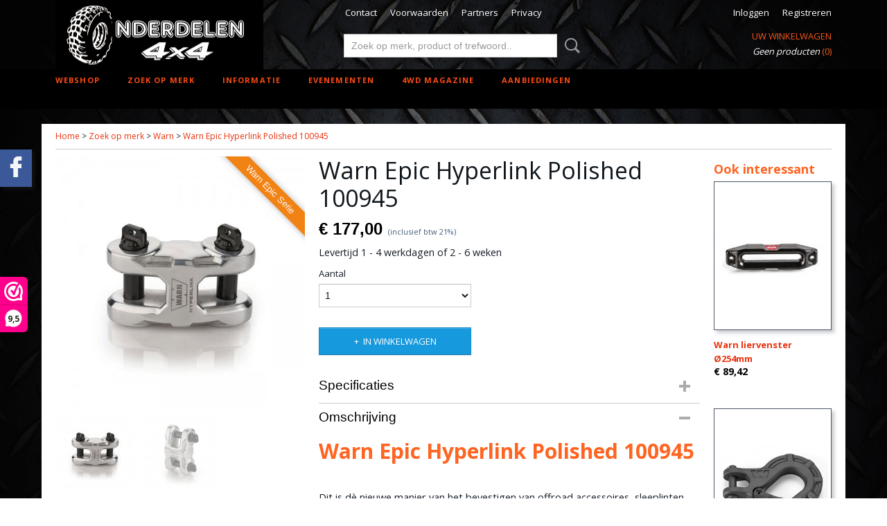

--- FILE ---
content_type: text/html; charset=UTF-8
request_url: https://www.onderdelen4x4.nl/webshop/zoek-op-merk/warn/detail/1171/warn-epic-hyperlink-polished-100945.html
body_size: 13839
content:
<!DOCTYPE html>
<html lang="nl" prefix="og: http://ogp.me/ns#">
<head>
  <script src="/core/javascript/polyfills/polyfills-transpiled.js" defer nomodule></script>
  <meta name="keywords" content="4x4 onderdelen, off road onderdelen, 4x4 parts, off road parts, lieren, spoorverbreders, led verlichting, liertouw, kinetisch touw, snorkels, off road banden, 4x4 banden, jerrycans, wielmoeren, wielbouten, oprijplaten, accu, schakelaars, oprijbokken."/>
  <meta name="description" content="Warn Epic Hyperlink Polished 100945 - Onderdelen4x4
https://www.onderdelen4x4.nl/webshop/webshop/recoverymateriaal/detail/1171/warn-winch-epic-hyperlink---polished-100945.html"/>
  <meta name="language" content="nl"/>
  <meta name="charset" content="UTF-8"/>
  <meta name="google-site-verification" content="UA-101445891-1"/>
  <meta name="generator" content="IZICMS2.0"/>
  <meta property="msapplication-TileImage" content="https://www.onderdelen4x4.nl/apple-touch-icon.png?1593768915"/>
  <meta property="fb:admins" content="233897200429827"/>
  <link href="https://www.onderdelen4x4.nl/apple-touch-icon.png?1593768915" rel="icon" sizes="400x400"/>
  <link href="https://www.onderdelen4x4.nl/favicon.ico" rel="icon" sizes="16x16"/>
  <link href="/service/xml/News/atom.xml" rel="alternate" title="Alle berichten"/>
  <link href="/data/cache/compressedIncludes/compressedIncludes_2393760645_fc47b0b5a96be5c3056fc21f4bed0427.css" rel="stylesheet" media="all"/>
  <link href="https://fonts.googleapis.com/css?family=Open+Sans:400,700&amp;r=3788&amp;fp=" rel="stylesheet" media="screen"/>
  <link href="https://fonts.googleapis.com/css?family=PT+Sans:400,700&amp;r=3788&amp;fp=" rel="stylesheet" media="screen"/>
  <script src="/core/javascript/mootools/mootools-core-1.6.0-transpiled.js?r=3788&amp;fp=c3f8ad40"></script>
  <script src="/core/javascript/mootools/mootools-more-1.6.0-transpiled.js?r=3788&amp;fp=c3f8ad40"></script>
  <script src="/modules/Shop/templates/default/js/product_social-transpiled.js?r=3788&amp;fp=b4ff9dd6"></script>
  <script src="https://connect.facebook.net/nl_NL/all.js#xfbml=1?r=3788&amp;fp="></script>
  <script src="/core/javascript/lib/helper/LocaleGlobal-minified.js?r=3788&amp;fp=c3f8ad40" type="module"></script>
  <script src="/core/javascript/lib/helper/LocaleGlobal-transpiled.js?r=3788&amp;fp=c3f8ad40" defer nomodule></script>
  <script src="/modules/Shop/templates/bootstrap/js/accordion-transpiled.js?r=3788&amp;fp=b4ff9dd6"></script>
  <script src="/modules/Shop/templates/bootstrap/js/pixeldensity-transpiled.js?r=3788&amp;fp=b4ff9dd6"></script>
  <script src="/modules/Shop/templates/bootstrap/js/modal-transpiled.js?r=3788&amp;fp=3bd1b587"></script>
  <script src="/modules/Shop/templates/bootstrap/js/product-behaviour.js?r=3788&amp;fp=f22d93be"></script>
  <script src="/modules/Shop/templates/bootstrap/js/product_attributes-transpiled.js?r=3788&amp;fp=b4ff9dd6"></script>
  <script src="/modules/Shop/templates/bootstrap/js/cerabox/cerabox-transpiled.js?r=3788&amp;fp=b4ff9dd6"></script>
  <script src="/core/javascript/lib/legacy/Toolbox-minified.js?r=3788&amp;fp=c3f8ad40" type="module"></script>
  <script src="/core/javascript/lib/legacy/Toolbox-transpiled.js?r=3788&amp;fp=c3f8ad40" defer nomodule></script>
  <script src="/core/javascript/lib/legacy/Loader-minified.js?r=3788&amp;fp=c3f8ad40" type="module"></script>
  <script src="/core/javascript/lib/legacy/Loader-transpiled.js?r=3788&amp;fp=c3f8ad40" defer nomodule></script>
  <script src="/modules/Shop/templates/default/js/social_bar-transpiled.js?r=3788&amp;fp=b4ff9dd6"></script>
  <script src="/modules/AfterSale/templates/default/js/facebook-transpiled.js?r=3788&amp;fp=c3f8ad40"></script>
  <script src="/templates/responsive-1/js/touch-mootools-transpiled.js?r=3788&amp;fp=b4ff9dd6"></script>
  <script src="/templates/responsive-1/js/category-menu-transpiled.js?r=3788&amp;fp=b4ff9dd6"></script>
  <script src="/templates/responsive-1/js/columnizer-transpiled.js?r=3788&amp;fp=b4ff9dd6"></script>
  <script src="/templates/responsive-1/js/responsive-transpiled.js?r=3788&amp;fp=b4ff9dd6"></script>
  <script src="/templates/responsive-1/js/designListener-transpiled.js?r=3788&amp;fp=b4ff9dd6"></script>
  <script>/*<![CDATA[*/
    document.addEventListener('DOMContentLoaded',function(){
      var evt = document.createEvent('CustomEvent');evt.initCustomEvent( 'designchange', false, false, {"carousel_slide_duration":"5000ms","carousel_slide1_enabled":"1","carousel_slide1_animation":"slide-down","carousel_slide1_button_text":"","carousel_slide1_button_href":"\/https:\/\/www.onderdelen4x4.nl\/webshop\/webshop\/lieren\/warn\/detail\/2632\/warn-zeon-xd-synthetisch-liertouw.html","carousel_slide2_enabled":"1","carousel_slide2_animation":"slide-right","carousel_slide2_button_text":"Bekijk Alle Daktenten","carousel_slide2_button_href":"https:\/\/www.onderdelen4x4.nl\/webshop\/webshop\/daktenten\/","carousel_slide3_enabled":"1","carousel_slide3_animation":"slide-down","carousel_slide3_button_text":"","carousel_slide3_button_href":"","carousel_slide3_slogan":"","carousel_slide4_enabled":"1","carousel_slide4_animation":"slide-down","carousel_slide4_button_text":"","carousel_slide4_button_href":"\/","carousel_slide4_slogan":"","carousel_slide5_enabled":"1","carousel_slide5_animation":"slide-down","carousel_slide5_button_text":"","carousel_slide5_button_href":"https:\/\/www.onderdelen4x4.nl\/webshop\/webshop\/teraflex\/","carousel_slide5_slogan":"NIEUW TERAFLEX SUSPENSIONS","carousel_slide1_full_image_link":"https:\/\/www.onderdelen4x4.nl\/webshop\/webshop\/lieren\/warn\/detail\/2632\/warn-zeon-xd-synthetisch-liertouw.html","carousel_slide1_slogan":"","carousel_slide2_full_image_link":"https:\/\/www.onderdelen4x4.nl\/webshop\/webshop\/daktenten\/","carousel_slide2_slogan":"","carousel_slide3_full_image_link":"","carousel_slide4_full_image_link":"","carousel_slide5_full_image_link":"https:\/\/www.onderdelen4x4.nl\/webshop\/webshop\/teraflex\/"} );document.dispatchEvent(evt);
      Locale.define('nl-NL','Core',{"cancel":"Annuleren","close":"Sluiten"});
      Locale.define('nl-NL','Shop',{"loading":"Een moment geduld alstublieft..","error":"Er is helaas een fout opgetreden.","added":"Toegevoegd","product_added_short":"&#x2713; Toegevoegd aan winkelwagen:","product_not_added":"Het product kon niet worden toegevoegd.","variation_not_given_short":"Kies de gewenste uitvoering:","attribute_dimension_error":"Het veld '%s' bevat een ongeldige waarde.","please_enter_valid_email":"Vul alsjeblieft een geldig e-mailadres in."});
      Locale.use('nl-NL');
  });
  /*]]>*/</script>
  <script>/*<![CDATA[*/
    
    <!-- Facebook Pixel Code -->
    !function(f,b,e,v,n,t,s){if(f.fbq)return;n=f.fbq=function(){n.callMethod?
    n.callMethod.apply(n,arguments):n.queue.push(arguments)};if(!f._fbq)f._fbq=n;
    n.push=n;n.loaded=!0;n.version='2.0';n.queue=[];t=b.createElement(e);t.async=!0;
    t.src=v;s=b.getElementsByTagName(e)[0];s.parentNode.insertBefore(t,s)}(window,
    document,'script','https://connect.facebook.net/en_US/fbevents.js');
    fbq('init', '44');
    fbq('track', 'PageView');
    <!-- End Facebook Pixel Code -->
  /*]]>*/</script>
  <style>/*<![CDATA[*/
    #menu > .container > ul > li > a {
  letter-spacing: 0.1em;
  padding-bottom: 2px;
  margin-bottom: 23px;
}
#menu > .container > ul > li > a.hover, #menu > .container > ul > li.active > a {
  padding-bottom: 0;
  border-bottom: 2px solid #e8330f;
}
footer h3, footer h2 {
  text-transform: uppercase;
  letter-spacing: 0.1em;
}
.product.attribute.description{
overflow: scroll!important;
}
/*centreer tekst onder categorieen op homepagina*/
a.name {
    text-align: center;
    width: 100%;
    display: block;
}
body #cerabox .cerabox-title{
display:none!important;
}
/*Voorkom vreemd afgekapte productteksten*/
.product.info.detailed .row {
  margin: 0;
}
/*Voorkom dat lange producttekst onderaan wordt afgekapt*/
.accordion.accordion-open{
overflow:scroll!important;
}
#site .product {
  height: auto;
}
    .izi-social-bar { top: 30%; }
    @media (max-width: 767px) {
      body { padding-bottom: 40px; }
      body .izi-social-bar a { width: 100%; }
    }
  /*]]>*/</style>
  <!-- Global site tag (gtag.js) - Google Analytics -->
  <script async src="https://www.googletagmanager.com/gtag/js?id=UA-178424285-1"></script>
  <script>
    window.dataLayer = window.dataLayer || [];
    function gtag(){dataLayer.push(arguments);}
    gtag('js', new Date());
    gtag('config', 'UA-178424285-1', {"anonymize_ip":true});
  </script>
  <!-- End Google Analytics -->
  <title>Warn Epic Hyperlink Polished 100945 - Onderdelen 4x4</title>
  <meta name="viewport" content="width=device-width, initial-scale=1.0, user-scalable=0, minimum-scale=1.0, maximum-scale=1.0"/>
</head>
<body itemscope itemtype="http://schema.org/WebPage">
<div id="top">
  <div id="topMenu" class="container">
    <div id="logo" onclick="document.location.href='/';"></div>
          <ul class="topMenu">
                  <li><a href="/contact.html">Contact</a></li>
                  <li><a href="/voorwaarden/">Voorwaarden</a></li>
                  <li><a href="/leveranciers.html">Partners</a></li>
                  <li><a href="/privacy.html">Privacy</a></li>
        
      </ul>
      
<div id="basket" class="show_profile">
      <ul>
              <li><a href="/profiel/inloggen.html" rel="nofollow">Inloggen</a></li>
        <li><a href="/profiel/registreren.html">Registreren</a></li>
                </ul>
      <div class="cart">
    <label><a href="/webshop/basket.html" class="basketLink">Uw winkelwagen</a></label>
    <span class="basketPrice">Geen producten <span class="basketAmount">(0)</span></span>
  </div>
</div>
<script type="text/javascript" src="//translate.google.com/translate_a/element.js?cb=googleTranslateElementInit"></script>
<script type="text/javascript">
function googleTranslateElementInit() {
  new google.translate.TranslateElement({
      pageLanguage: 'nl',
      //includedLanguages: 'nl,en,fr,de',
      includedLanguages : '',
      layout: google.translate.TranslateElement.InlineLayout.SIMPLE,
  }, 'google_translate_element');
}
</script>
      </div>
      
    <form action="/zoeken.html" method="get" class="search">
      <input class="query" placeholder="Zoek op merk, product of trefwoord.." type="text" name="q" value="" />
      <button type="submit" class="btn">Zoeken</button>
    </form>
  </div>
  
<div id="menu">
  <div class="container">
    
    <ul class="pull-right">
                                                                                                                            
    </ul>
  
      <ul class="categories">
                          <li class="">
          <a class="dropdown-toggle" href="/webshop/webshop/">Webshop <b class="caret"></b></a>
            <div class="dropdown">
              <a class="dropdown-heading" href="/webshop/webshop/">Webshop</a>
              <ul>
                                              <li ><a href="/webshop/webshop/accus--accessoires/" title="Accu's &amp; Accessoires">Accu's & Accessoires</a></li>
                                              <li ><a href="/webshop/webshop/air-lockers-arb/" title="Air Lockers ARB">Air Lockers ARB</a></li>
                                              <li ><a href="/webshop/webshop/arb/" title="ARB">ARB</a></li>
                                              <li ><a href="/webshop/webshop/assen--toebehoren/" title="Assen &amp; Toebehoren">Assen & Toebehoren</a></li>
                                              <li ><a href="/webshop/webshop/avm-vrijloopnaven/" title="AVM vrijloopnaven">AVM vrijloopnaven</a></li>
                                              <li ><a href="/webshop/webshop/banden/" title="Banden">Banden</a></li>
                                              <li ><a href="/webshop/webshop/bladveren/" title="Bladveren">Bladveren</a></li>
                                              <li ><a href="/webshop/webshop/bodemplaten--skid-plates/" title="Bodemplaten | Skid Plates">Bodemplaten | Skid Plates</a></li>
                                              <li ><a href="/webshop/webshop/body-lift/" title="Body lift">Body lift</a></li>
                                              <li ><a href="/webshop/webshop/brandstof---watertanks/" title="Brandstof- &amp; watertanks">Brandstof- & watertanks</a></li>
                                              <li ><a href="/webshop/webshop/bumpers-winch/" title="Bumpers (Winch)">Bumpers (Winch)</a></li>
                                              <li ><a href="/webshop/webshop/bushing-kits/" title="Bushing kits">Bushing kits</a></li>
                                              <li ><a href="/webshop/webshop/compressoren/" title="Compressoren">Compressoren</a></li>
                                              <li ><a href="/webshop/webshop/dakrekken--accessoires/" title="Dakrekken &amp; Accessoires">Dakrekken & Accessoires</a></li>
                                              <li ><a href="/webshop/webshop/daktenten/" title="DAKTENTEN">DAKTENTEN</a></li>
                                              <li ><a href="/webshop/webshop/front-runner/" title="Front Runner">Front Runner</a></li>
                                              <li ><a href="/webshop/webshop/gordels/" title="Gordels">Gordels</a></li>
                                              <li ><a href="/webshop/webshop/hardtop--softtop/" title="Hardtop &amp; Softtop">Hardtop & Softtop</a></li>
                                              <li ><a href="/webshop/webshop/hi-jacks--farm-jacks/" title="Hi Jacks | Farm Jacks">Hi Jacks | Farm Jacks</a></li>
                                              <li ><a href="/webshop/webshop/hydro-steering/" title="Hydro Steering">Hydro Steering</a></li>
                                              <li ><a href="/webshop/webshop/jeep-accessoires/" title="Jeep accessoires">Jeep accessoires</a></li>
                                              <li ><a href="/webshop/webshop/jerrycans/" title="Jerrycan's">Jerrycan's</a></li>
                                              <li ><a href="/webshop/webshop/kampeer-accessoires/" title="Kampeer accessoires">Kampeer accessoires</a></li>
                                              <li ><a href="/webshop/webshop/koala-creek/" title="koala Creek">koala Creek</a></li>
                                              <li ><a href="/webshop/webshop/koelkasten--vriezers/" title="Koelkasten &amp; Vriezers">Koelkasten & Vriezers</a></li>
                                              <li ><a href="/webshop/webshop/koppelingen/" title="Koppelingen">Koppelingen</a></li>
                                              <li ><a href="/webshop/webshop/ladders/" title="Ladders">Ladders</a></li>
                                              <li ><a href="/webshop/webshop/ladesystemen/" title="Ladesystemen">Ladesystemen</a></li>
                                              <li ><a href="/webshop/webshop/lieren/" title="Lieren">Lieren</a></li>
                                              <li ><a href="/webshop/webshop/lieren-xtreme--competitie/" title="Lieren Xtreme | Competitie">Lieren Xtreme | Competitie</a></li>
                                              <li ><a href="/webshop/webshop/lier-accessoires/" title="Lier accessoires">Lier accessoires</a></li>
                                              <li ><a href="/webshop/webshop/longfield/" title="Longfield">Longfield</a></li>
                                              <li ><a href="/webshop/webshop/luifels-en-zonnetenten/" title="Luifels en zonnetenten">Luifels en zonnetenten</a></li>
                                              <li ><a href="/webshop/webshop/mountain-top--realtruck/" title="Mountain Top / RealTruck">Mountain Top / RealTruck</a></li>
                                              <li ><a href="/webshop/webshop/nomad-fox/" title="Nomad Fox">Nomad Fox</a></li>
                                              <li ><a href="/webshop/webshop/old-man-emu/" title="Old Man Emu">Old Man Emu</a></li>
                                              <li ><a href="/webshop/webshop/old-man-emu-bp-51/" title="Old Man Emu BP-51">Old Man Emu BP-51</a></li>
                                              <li ><a href="/webshop/webshop/pedders-suspension/" title="Pedders suspension">Pedders suspension</a></li>
                                              <li ><a href="/webshop/webshop/quick-pitch/" title="Quick Pitch">Quick Pitch</a></li>
                                              <li ><a href="/webshop/webshop/raptor-4x4/" title="Raptor 4x4">Raptor 4x4</a></li>
                                              <li ><a href="/webshop/webshop/raptor-liner/" title="Raptor Liner">Raptor Liner</a></li>
                                              <li ><a href="/webshop/webshop/recoverymateriaal/" title="Recoverymateriaal">Recoverymateriaal</a></li>
                                              <li ><a href="/webshop/webshop/remmen/" title="Remmen">Remmen</a></li>
                                              <li ><a href="/webshop/webshop/rhino-rack/" title="Rhino-Rack">Rhino-Rack</a></li>
                                              <li ><a href="/webshop/webshop/rijplaten--zandladders/" title="Rijplaten &amp; Zandladders">Rijplaten & Zandladders</a></li>
                                              <li ><a href="/webshop/webshop/ring--pignions/" title="Ring &amp; Pignions">Ring & Pignions</a></li>
                                              <li ><a href="/webshop/webshop/road-shower/" title="Road Shower">Road Shower</a></li>
                                              <li ><a href="/webshop/webshop/rocksliders/" title="Rocksliders">Rocksliders</a></li>
                                              <li ><a href="/webshop/webshop/rough-country/" title="Rough Country">Rough Country</a></li>
                                              <li ><a href="/webshop/webshop/shackles/" title="Shackles">Shackles</a></li>
                                              <li ><a href="/webshop/webshop/snorkels/" title="Snorkels">Snorkels</a></li>
                                              <li ><a href="/webshop/webshop/spatbord-verbreders/" title="Spatbord verbreders">Spatbord verbreders</a></li>
                                              <li ><a href="/webshop/webshop/spoorverbreders/" title="Spoorverbreders">Spoorverbreders</a></li>
                                              <li ><a href="/webshop/webshop/stoelen--accessoires/" title="Stoelen &amp; accessoires">Stoelen & accessoires</a></li>
                                              <li ><a href="/webshop/webshop/stuurdelen/" title="Stuurdelen">Stuurdelen</a></li>
                                              <li ><a href="/webshop/webshop/stuurdempers/" title="Stuurdempers">Stuurdempers</a></li>
                                              <li ><a href="/webshop/webshop/suspension-kits/" title="Suspension Kits">Suspension Kits</a></li>
                                              <li ><a href="/webshop/webshop/teraflex/" title="TeraFlex">TeraFlex</a></li>
                                              <li ><a href="/webshop/webshop/t-joint-uniball/" title="T Joint Uniball">T Joint Uniball</a></li>
                                              <li ><a href="/webshop/webshop/tough-dog-suspension/" title="Tough Dog Suspension">Tough Dog Suspension</a></li>
                                              <li ><a href="/webshop/webshop/transportkisten--tassen/" title="Transportkisten &amp; Tassen">Transportkisten & Tassen</a></li>
                                              <li ><a href="/webshop/webshop/u-bolts/" title="U-Bolts">U-Bolts</a></li>
                                              <li ><a href="/webshop/webshop/velgen/" title="Velgen">Velgen</a></li>
                                              <li ><a href="/webshop/webshop/verlichting/" title="Verlichting">Verlichting</a></li>
                                              <li ><a href="/webshop/webshop/verlichting-budget/" title="Verlichting Budget">Verlichting Budget</a></li>
                                              <li ><a href="/webshop/webshop/xtreme-outback/" title="Xtreme Outback">Xtreme Outback</a></li>
                                              <li ><a href="/webshop/webshop/quick-fist-clamps/" title="QUICK FIST clamps">QUICK FIST clamps</a></li>
                                              <li ><a href="/webshop/webshop/warn/" title="WARN">WARN</a></li>
              
              </ul>
            </div>
          </li>
                              <li class="">
          <a class="dropdown-toggle" href="/webshop/zoek-op-merk/">Zoek op merk <b class="caret"></b></a>
            <div class="dropdown">
              <a class="dropdown-heading" href="/webshop/zoek-op-merk/">Zoek op merk</a>
              <ul>
                                              <li ><a href="/webshop/zoek-op-merk/alltracks/" title="Alltracks">Alltracks</a></li>
                                              <li ><a href="/webshop/zoek-op-merk/angry-moose/" title="Angry Moose">Angry Moose</a></li>
                                              <li ><a href="/webshop/zoek-op-merk/arb/" title="ARB">ARB</a></li>
                                              <li ><a href="/webshop/zoek-op-merk/bestop/" title="Bestop">Bestop</a></li>
                                              <li ><a href="/webshop/zoek-op-merk/bf-goodrich/" title="BF-Goodrich">BF-Goodrich</a></li>
                                              <li ><a href="/webshop/zoek-op-merk/big-country/" title="Big Country">Big Country</a></li>
                                              <li ><a href="/webshop/zoek-op-merk/black-star/" title="Black Star">Black Star</a></li>
                                              <li ><a href="/webshop/zoek-op-merk/bravo-snorkel/" title="Bravo Snorkel">Bravo Snorkel</a></li>
                                              <li ><a href="/webshop/zoek-op-merk/bushwacker/" title="Bushwacker">Bushwacker</a></li>
                                              <li ><a href="/webshop/zoek-op-merk/bushranger/" title="Bushranger">Bushranger</a></li>
                                              <li ><a href="/webshop/zoek-op-merk/clutch-pro/" title="Clutch Pro">Clutch Pro</a></li>
                                              <li ><a href="/webshop/zoek-op-merk/cooper/" title="Cooper">Cooper</a></li>
                                              <li ><a href="/webshop/zoek-op-merk/cst/" title="CST">CST</a></li>
                                              <li ><a href="/webshop/zoek-op-merk/donaldson/" title="Donaldson">Donaldson</a></li>
                                              <li ><a href="/webshop/zoek-op-merk/dotz/" title="Dotz">Dotz</a></li>
                                              <li ><a href="/webshop/zoek-op-merk/f4x4/" title="F4x4">F4x4</a></li>
                                              <li ><a href="/webshop/zoek-op-merk/front-runner/" title="Front Runner">Front Runner</a></li>
                                              <li ><a href="/webshop/zoek-op-merk/general-grabber/" title="General Grabber">General Grabber</a></li>
                                              <li ><a href="/webshop/zoek-op-merk/gobi-x/" title="Gobi-X">Gobi-X</a></li>
                                              <li ><a href="/webshop/zoek-op-merk/gigglepin/" title="Gigglepin">Gigglepin</a></li>
                                              <li ><a href="/webshop/zoek-op-merk/goss/" title="Goss">Goss</a></li>
                                              <li ><a href="/webshop/zoek-op-merk/hi-lift--jacks/" title="Hi-Lift- Jacks">Hi-Lift- Jacks</a></li>
                                              <li ><a href="/webshop/zoek-op-merk/horn-tools/" title="Horn tools">Horn tools</a></li>
                                              <li ><a href="/webshop/zoek-op-merk/koala-creek/" title="koala Creek">koala Creek</a></li>
                                              <li ><a href="/webshop/zoek-op-merk/lazer-lights/" title="Lazer Lights">Lazer Lights</a></li>
                                              <li ><a href="/webshop/zoek-op-merk/long-range-automotive/" title="Long Range Automotive">Long Range Automotive</a></li>
                                              <li ><a href="/webshop/zoek-op-merk/l-tec/" title="L-Tec">L-Tec</a></li>
                                              <li ><a href="/webshop/zoek-op-merk/nomad-fox/" title="Nomad Fox">Nomad Fox</a></li>
                                              <li ><a href="/webshop/zoek-op-merk/maxtrax/" title="MaxTrax">MaxTrax</a></li>
                                              <li ><a href="/webshop/zoek-op-merk/maxxis/" title="Maxxis">Maxxis</a></li>
                                              <li ><a href="/webshop/zoek-op-merk/mountain-top/" title="Mountain Top">Mountain Top</a></li>
                                              <li ><a href="/webshop/zoek-op-merk/novawinch/" title="Novawinch">Novawinch</a></li>
                                              <li ><a href="/webshop/zoek-op-merk/old-man-emu/" title="Old Man Emu">Old Man Emu</a></li>
                                              <li ><a href="/webshop/zoek-op-merk/old-man-emu-bp-51/" title="Old Man Emu BP-51">Old Man Emu BP-51</a></li>
                                              <li ><a href="/webshop/zoek-op-merk/radar/" title="Radar">Radar</a></li>
                                              <li ><a href="/webshop/zoek-op-merk/osram/" title="OSRAM">OSRAM</a></li>
                                              <li ><a href="/webshop/zoek-op-merk/pedders/" title="Pedders">Pedders</a></li>
                                              <li ><a href="/webshop/zoek-op-merk/phantom-winch/" title="Phantom Winch">Phantom Winch</a></li>
                                              <li ><a href="/webshop/zoek-op-merk/rancho/" title="Rancho">Rancho</a></li>
                                              <li ><a href="/webshop/zoek-op-merk/raptor-4x4/" title="Raptor 4x4">Raptor 4x4</a></li>
                                              <li ><a href="/webshop/zoek-op-merk/raptor-liner/" title="Raptor Liner">Raptor Liner</a></li>
                                              <li ><a href="/webshop/zoek-op-merk/rhino-rack/" title="Rhino-Rack">Rhino-Rack</a></li>
                                              <li ><a href="/webshop/zoek-op-merk/rough-country/" title="Rough Country">Rough Country</a></li>
                                              <li ><a href="/webshop/zoek-op-merk/sabelt/" title="Sabelt">Sabelt</a></li>
                                              <li ><a href="/webshop/zoek-op-merk/safari/" title="Safari">Safari</a></li>
                                              <li ><a href="/webshop/zoek-op-merk/schroth/" title="Schroth">Schroth</a></li>
                                              <li ><a href="/webshop/zoek-op-merk/silverstone/" title="Silverstone">Silverstone</a></li>
                                              <li ><a href="/webshop/zoek-op-merk/smittybilt/" title="Smittybilt">Smittybilt</a></li>
                                              <li ><a href="/webshop/zoek-op-merk/sparco/" title="Sparco">Sparco</a></li>
                                              <li ><a href="/webshop/zoek-op-merk/sump-guard/" title="Sump-Guard">Sump-Guard</a></li>
                                              <li ><a href="/webshop/zoek-op-merk/tembo-4x4/" title="Tembo 4x4">Tembo 4x4</a></li>
                                              <li ><a href="/webshop/zoek-op-merk/the-long-ranger/" title="The Long Ranger">The Long Ranger</a></li>
                                              <li ><a href="/webshop/zoek-op-merk/teraflex/" title="TeraFlex">TeraFlex</a></li>
                                              <li ><a href="/webshop/zoek-op-merk/terrafirma/" title="Terrafirma">Terrafirma</a></li>
                                              <li ><a href="/webshop/zoek-op-merk/trail-master-by-maas/" title="Trail master by Maas">Trail master by Maas</a></li>
                                              <li ><a href="/webshop/zoek-op-merk/trekk-4x4/" title="Trekk 4x4">Trekk 4x4</a></li>
                                              <li ><a href="/webshop/zoek-op-merk/tough-dog/" title="Tough Dog">Tough Dog</a></li>
                                              <li ><a href="/webshop/zoek-op-merk/tyrex/" title="Tyrex">Tyrex</a></li>
                                              <li ><a href="/webshop/zoek-op-merk/warrior/" title="Warrior">Warrior</a></li>
                                              <li ><a href="/webshop/zoek-op-merk/upracks/" title="UPRACKS">UPRACKS</a></li>
                                              <li class="active"><a href="/webshop/zoek-op-merk/warn/" title="Warn">Warn</a></li>
                                              <li ><a href="/webshop/zoek-op-merk/xtreme-outback/" title="Xtreme Outback">Xtreme Outback</a></li>
                                              <li ><a href="/webshop/zoek-op-merk/xrc/" title="XRC">XRC</a></li>
                                              <li ><a href="/webshop/zoek-op-merk/quick-fist-clamps/" title="QUICK FIST clamps">QUICK FIST clamps</a></li>
                                              <li ><a href="/webshop/zoek-op-merk/xt-automotive/" title="XT Automotive">XT Automotive</a></li>
                                              <li ><a href="/webshop/zoek-op-merk/quick-pitch/" title="Quick Pitch">Quick Pitch</a></li>
                                              <li ><a href="/webshop/zoek-op-merk/yakima-road-shower/" title="Yakima Road Shower">Yakima Road Shower</a></li>
                                              <li ><a href="/webshop/zoek-op-merk/piaa/" title="PIAA">PIAA</a></li>
                                              <li ><a href="/webshop/zoek-op-merk/superior-engineering/" title="Superior Engineering">Superior Engineering</a></li>
                                              <li ><a href="/webshop/zoek-op-merk/superwinch/" title="Superwinch">Superwinch</a></li>
                                              <li ><a href="/webshop/zoek-op-merk/saber-offroad/" title="Saber Offroad">Saber Offroad</a></li>
              
              </ul>
            </div>
          </li>
                              <li class="">
          <a class="dropdown-toggle" href="/webshop/informatie/">Informatie <b class="caret"></b></a>
            <div class="dropdown">
              <a class="dropdown-heading" href="/webshop/informatie/">Informatie</a>
              <ul>
                                              <li ><a href="/webshop/informatie/maxxis/" title="Maxxis">Maxxis</a></li>
                                              <li ><a href="/webshop/informatie/4sky-verlichting/" title="4SKY verlichting">4SKY verlichting</a></li>
                                              <li ><a href="/webshop/informatie/front-runner/" title="Front Runner">Front Runner</a></li>
                                              <li ><a href="/webshop/informatie/old-man-emu/" title="Old Man Emu">Old Man Emu</a></li>
                                              <li ><a href="/webshop/informatie/raptor-liner/" title="Raptor Liner">Raptor Liner</a></li>
                                              <li ><a href="/webshop/informatie/sneeuwkettingen/" title="Sneeuwkettingen">Sneeuwkettingen</a></li>
                                              <li ><a href="/webshop/informatie/tred/" title="Tred">Tred</a></li>
                                              <li ><a href="/webshop/informatie/warn/" title="Warn">Warn</a></li>
                                              <li ><a href="/webshop/informatie/bodemplaten--skid-plates/" title="Bodemplaten / Skid Plates">Bodemplaten / Skid Plates</a></li>
                                              <li ><a href="/webshop/informatie/deadman-grond--rots--boom-anker/" title="Deadman Grond | Rots | Boom Anker">Deadman Grond | Rots | Boom Anker</a></li>
                                              <li ><a href="/webshop/informatie/hi-lift-x-treme-jack/" title="Hi-Lift X-TREME jack">Hi-Lift X-TREME jack</a></li>
                                              <li ><a href="/webshop/informatie/lier-techniek/" title="Lier techniek">Lier techniek</a></li>
                                              <li ><a href="/webshop/informatie/rhino-rack/" title="Rhino Rack">Rhino Rack</a></li>
              
              </ul>
            </div>
          </li>
                              <li class="">
          <a class="dropdown-toggle" href="/webshop/evenementen/">Evenementen <b class="caret"></b></a>
            <div class="dropdown">
              <a class="dropdown-heading" href="/webshop/evenementen/">Evenementen</a>
              <ul>
                                              <li ><a href="/webshop/evenementen/action-planet.html" title="Action Planet">Action Planet</a></li>
                                              <li ><a href="/webshop/evenementen/jeebee/" title="Jeebee">Jeebee</a></li>
                                              <li ><a href="/webshop/evenementen/modderpoel/" title="Modderpoel">Modderpoel</a></li>
                                              <li ><a href="/webshop/evenementen/terreinnu/" title="Terrein.nu">Terrein.nu</a></li>
                                              <li ><a href="/webshop/evenementen/4x4-vrienden/" title="4x4 vrienden">4x4 vrienden</a></li>
                                              <li ><a href="/webshop/evenementen/geen-titel/" title="Geen titel">Geen titel</a></li>
              
              </ul>
            </div>
          </li>
                              <li class="">
          <a class="dropdown-toggle" href="/webshop/4wd-magazine/">4WD Magazine <b class="caret"></b></a>
            <div class="dropdown">
              <a class="dropdown-heading" href="/webshop/4wd-magazine/">4WD Magazine</a>
              <ul>
                                              <li ><a href="/webshop/4wd-magazine/4wd-magazine/" title="4WD Magazine">4WD Magazine</a></li>
              
              </ul>
            </div>
          </li>
                                <li class=""><a href="/webshop/aanbiedingen/">Aanbiedingen</a></li>
              
          </ul>
      </div>
</div>
<div class="visible-phone mobileHeader">
  <a href="#" class="openMobileMenu"></a>
  <form action="/zoeken.html" method="get" class="search">
    <input class="query" type="text" name="q" value="" />
    <button type="submit" class="btn">Zoeken</button>
  </form>
</div>
<script type="text/javascript">
  // Make the update menu function global
  var updateMenu = {};
  var category_menu;
  window.addEvent( 'domready', function ()
  {
    var elements = $$('.dropdown-toggle');
    var closeTimeout;
    var opt = {
      translations:{
        TEMPLATE_OTHER_CATEGORIES:'Overige categorie&euml;n',
        TEMPLATE_MENU_OVERFLOW_LABEL: '+'
      }
    }
    // Emulate hover in JS so we can control the hover behaviour on mobile browsers
    var ios10fix = false; // IOS10 has a bug where it triggers an extra click event on the location of the finger (even when mouseup is stopped) in the menu when it has less than 8 items...
    $('menu').getElements( 'a' ).each( function ( el ) {
      el.addEvent( 'mouseenter', function () { this.addClass('hover'); } );
      el.addEvent( 'mouseleave', function () { this.removeClass('hover'); } );
      el.addEvent( 'click', function ( e ) { if ( ios10fix ) e.stop(); } );
    } );
    // Global function to add drop-down behaviour to newly added menu items
    updateMenu = function () {
      var newElements = $$('.dropdown-toggle');
      newElements.each( function ( el ) {
        if ( -1 === elements.indexOf( el ) ) {
          el.addEvent( 'mouseenter', function () { el.addClass('hover'); } );
          el.addEvent( 'mouseleave', function () { el.removeClass('hover'); } );
          addMenuBehaviour( el );
        }
      } );
      // Add new elements to local list
      elements = newElements;
    }
    var addMenuBehaviour = function ( el ) {
      // Handle opening the menu
      el.addEvent( 'mouseover', openMenu );
      // Handle delayed menu close after mouse leave
      el.getParent('li').addEvent('mouseleave', function () {
        // Don't close when hovering a submenu-enabled item in the '+' menu
        if ( el.getParent( '.__all_categories' ) && el.getParent( '.dropdown' ) ) return;
        // Ignore mouseleave events when in mobile mode (needed for windows phone)
        if ( document.body.hasClass( 'mobile' ) ) return;
        closeTimeout = setTimeout( closeAll, 300 );
      } );
      el.getParent('li').addEvent('mouseenter', function () {
        clearTimeout( closeTimeout );
      } );
      // Also open menu on tap
      el.addEvent( 'tap', function ( e ) {
        if ( e.type == 'touchend' ) {
          openMenu.call(el, e);
          ios10fix = true;
          setTimeout( function () { ios10fix = false; }, 500 );
        }
      } );
    }
    var closeAll = function () {
      elements.getParent().removeClass('open');
      clearTimeout( closeTimeout );
    }
    var openMenu = function (e) {
      // Ignore mouseover events when in mobile mode
      if ( e.type == 'mouseover' && document.body.hasClass( 'mobile' ) ) return;
      if ( this.getParent( '.__all_categories' ) && this.getParent( '.dropdown' ) ) {
        if ( e.type == "touchend" ) document.location.href = this.get('href'); // Feign a click for touch actions (emulated click is blocked)
        return true;
      }
      // Already open.. Close when in mobile mode
      if ( this.getParent( 'li.open' ) ) {
        if ( e.type == "touchend" ) {
          closeAll();
        }
        return;
      }
      // Close all menu's
      elements.getParent().removeClass('open');
      // Prevent unexpected closing
      clearTimeout( closeTimeout );
      // Skip if disabled
      if ( this.hasClass('disabled') || this.match(':disabled') ) return;
      var dropdownMenu = this.getParent().getElement( '.dropdown' );
      if ( !dropdownMenu || !dropdownMenu.getElement('li') ) return; // Skip if empty
      dropdownMenu.setStyle( 'visibility', 'hidden' );
      this.getParent().addClass('open'); // open up selected
      var paddingTop = dropdownMenu.getStyle( 'padding-top' ).toInt();
      var dropdownMenuHeight = dropdownMenu.getSize().y - paddingTop - dropdownMenu.getStyle( 'padding-bottom' ).toInt();
      dropdownMenu.setStyles( {height:0,visibility:'visible', paddingTop: paddingTop + 10} );
      dropdownMenu.set( 'morph', {duration: 300, transition: 'sine:out', onComplete:function () { dropdownMenu.setStyle( 'height', 'auto' ); } } );
      dropdownMenu.morph( {height:dropdownMenuHeight, paddingTop: paddingTop} );
    };
    // Add behaviour to all drop-down items
    elements.each( addMenuBehaviour );
    // Init category menu
    category_menu = new CategoryMenu( opt );
  } );
</script>
  
  <div id="breadcrumbs" class="container">
    <div class="border-bottom">
      <a href="/" title="Home">Home</a> &gt; <a href="/webshop/zoek-op-merk/" title="Zoek op merk">Zoek op merk</a> &gt; <a href="/webshop/zoek-op-merk/warn/" title="Warn">Warn</a> &gt; <a href="" title="Warn Epic Hyperlink Polished 100945">Warn Epic Hyperlink Polished 100945</a>
    </div>
  </div>
<div class="container" id="site">
  <div class="row">
          <div class="span12">
        <div class="iziSection" id="section_main"><div id="section_main_0" class="ShopModule iziModule"><div class="basketAction iziAction">
<div id="basket" class="show_profile">
      <ul>
              <li><a href="/profiel/inloggen.html" rel="nofollow">Inloggen</a></li>
        <li><a href="/profiel/registreren.html">Registreren</a></li>
                </ul>
      <div class="cart">
    <label><a href="/webshop/basket.html" class="basketLink">Uw winkelwagen</a></label>
    <span class="basketPrice">Geen producten <span class="basketAmount">(0)</span></span>
  </div>
</div>
<script type="text/javascript" src="//translate.google.com/translate_a/element.js?cb=googleTranslateElementInit"></script>
<script type="text/javascript">
function googleTranslateElementInit() {
  new google.translate.TranslateElement({
      pageLanguage: 'nl',
      //includedLanguages: 'nl,en,fr,de',
      includedLanguages : '',
      layout: google.translate.TranslateElement.InlineLayout.SIMPLE,
  }, 'google_translate_element');
}
</script><div class='clear'></div></div></div><div id="section_main_1" class="ShopModule iziModule"><div class="productAction iziAction">
<div class="row">
  <div itemscope itemtype="http://schema.org/Product">
            <meta itemprop="itemCondition" content="http://schema.org/NewCondition" />
          <div class="imageContainer span4">
      <div class="imageCanvas">
                    <div class="product-ribbon">
                  Warn Epic Serie
                </div>
      
              <a href="/data/upload/Shop/images/warn-4x4-c7364---100945-warn--epic-hyperlink-polished-1565181713.jpg" id="productImage-3210" class="cerabox active" title="Warn 4x4 c7364   100945 warn  epic hyperlink polished 1565181713">
          <img src="/modules/Shop/templates/bootstrap/images/placeholder.png" data-src="/data/upload/Shop/images/360x1000x0_warn-4x4-c7364---100945-warn--epic-hyperlink-polished-1565181713.jpg" alt="Warn 4x4 c7364   100945 warn  epic hyperlink polished 1565181713"/>
          <meta itemprop="image" content="https://www.onderdelen4x4.nl/data/upload/Shop/images/warn-4x4-c7364---100945-warn--epic-hyperlink-polished-1565181713.jpg" />
        </a>
              <a href="/data/upload/Shop/images/warn-4x4-c7364---100945-warn--epic-hyperlink-polished-1565181720.jpg" id="productImage-3211" class="cerabox" title="Warn 4x4 c7364   100945 warn  epic hyperlink polished 1565181720">
          <img src="/modules/Shop/templates/bootstrap/images/placeholder.png" data-src="/data/upload/Shop/images/360x1000x0_warn-4x4-c7364---100945-warn--epic-hyperlink-polished-1565181720.jpg" alt="Warn 4x4 c7364   100945 warn  epic hyperlink polished 1565181720"/>
          <meta itemprop="image" content="https://www.onderdelen4x4.nl/data/upload/Shop/images/warn-4x4-c7364---100945-warn--epic-hyperlink-polished-1565181720.jpg" />
        </a>
      
      </div>
          <div class="imageSelector">
            <a href="#product_image_3210" rel="productImage-3210" class="active"><img width="114" height="114" src="/modules/Shop/templates/bootstrap/images/placeholder.png" data-src="/data/upload/Shop/images/114x114x1_warn-4x4-c7364---100945-warn--epic-hyperlink-polished-1565181713.jpg" alt="1"/></a>
            <a href="#product_image_3211" rel="productImage-3211"><img width="114" height="114" src="/modules/Shop/templates/bootstrap/images/placeholder.png" data-src="/data/upload/Shop/images/114x114x1_warn-4x4-c7364---100945-warn--epic-hyperlink-polished-1565181720.jpg" alt="2"/></a>
      
      </div>
          &nbsp;
    </div>
    <div class="span6">
      <div class="productProperties">
        <div id="productDetail" class="productDetail">
          <h1 itemprop="name">Warn Epic Hyperlink Polished 100945</h1>
<meta itemprop="ProductID" content="1171" />
<meta itemprop="url" content="https://www.onderdelen4x4.nl/webshop/zoek-op-merk/warn/detail/1171/warn-epic-hyperlink-polished-100945.html" />
<div class="price" itemprop="offers" itemscope itemtype="http://schema.org/Offer">
      <span class="strong price">&euro; 177,00</span>
    <meta itemprop="price" content="177"/>
    <meta itemprop="priceCurrency" content="EUR"/>
    
      <small>
      (inclusief btw      21%)
    </small>
  
  
<div class="in-stock">
  <span class="delivery-period">
                Levertijd 1 - 4 werkdagen of 2 - 6 weken
      </span>
</div>
  <div class="form">
    <form>
      <input type="hidden" name="product_id" value="1171"/>
          <input type="hidden" name="price" value="17700"/>
      <input type="hidden" name="sale_price" value="17700"/>
      <input type="hidden" name="currency" value="EUR"/>
      <div class="row">
      
                  <div class="span3">
            <label for="product_amount_1171">Aantal</label>
            <select name="amount[1171]" id="product_amount_1171" class="selectbox">
                          <option value="1" selected="selected">1</option>
                          <option value="2">2</option>
                          <option value="3">3</option>
                          <option value="4">4</option>
                          <option value="5">5</option>
                          <option value="6">6</option>
                          <option value="7">7</option>
                          <option value="8">8</option>
                          <option value="9">9</option>
                          <option value="10">10</option>
                          <option value="11">11</option>
                          <option value="12">12</option>
                          <option value="13">13</option>
                          <option value="14">14</option>
                          <option value="15">15</option>
                          <option value="16">16</option>
                          <option value="17">17</option>
                          <option value="18">18</option>
                          <option value="19">19</option>
                          <option value="20">20</option>
                          <option value="21">21</option>
                          <option value="22">22</option>
                          <option value="23">23</option>
                          <option value="24">24</option>
                          <option value="25">25</option>
                          <option value="26">26</option>
                          <option value="27">27</option>
                          <option value="28">28</option>
                          <option value="29">29</option>
                          <option value="30">30</option>
                          <option value="31">31</option>
                          <option value="32">32</option>
                          <option value="33">33</option>
                          <option value="34">34</option>
                          <option value="35">35</option>
                          <option value="36">36</option>
                          <option value="37">37</option>
                          <option value="38">38</option>
                          <option value="39">39</option>
                          <option value="40">40</option>
                          <option value="41">41</option>
                          <option value="42">42</option>
                          <option value="43">43</option>
                          <option value="44">44</option>
                          <option value="45">45</option>
                          <option value="46">46</option>
                          <option value="47">47</option>
                          <option value="48">48</option>
                          <option value="49">49</option>
                          <option value="50">50</option>
                          <option value="51">51</option>
                          <option value="52">52</option>
                          <option value="53">53</option>
                          <option value="54">54</option>
                          <option value="55">55</option>
                          <option value="56">56</option>
                          <option value="57">57</option>
                          <option value="58">58</option>
                          <option value="59">59</option>
                          <option value="60">60</option>
                          <option value="61">61</option>
                          <option value="62">62</option>
                          <option value="63">63</option>
                          <option value="64">64</option>
                          <option value="65">65</option>
                          <option value="66">66</option>
                          <option value="67">67</option>
                          <option value="68">68</option>
                          <option value="69">69</option>
                          <option value="70">70</option>
                          <option value="71">71</option>
                          <option value="72">72</option>
                          <option value="73">73</option>
                          <option value="74">74</option>
                          <option value="75">75</option>
                          <option value="76">76</option>
                          <option value="77">77</option>
                          <option value="78">78</option>
                          <option value="79">79</option>
                          <option value="80">80</option>
                          <option value="81">81</option>
                          <option value="82">82</option>
                          <option value="83">83</option>
                          <option value="84">84</option>
                          <option value="85">85</option>
                          <option value="86">86</option>
                          <option value="87">87</option>
                          <option value="88">88</option>
                          <option value="89">89</option>
                          <option value="90">90</option>
                          <option value="91">91</option>
                          <option value="92">92</option>
                          <option value="93">93</option>
                          <option value="94">94</option>
                          <option value="95">95</option>
                          <option value="96">96</option>
                          <option value="97">97</option>
                          <option value="98">98</option>
                          <option value="99">99</option>
                        </select>
          </div>
                </div>
              <button class="btn cancel">Annuleren</button>
        <button class="btn buy" data-product_id="1171">In winkelwagen</button>                      </form>
  </div>
</div>
  
    <div class="accordion accordion-attributes">
      <div class="accordion-heading">Specificaties</div>
                          <div class="property">
          <span class="property-title strong">Productcode leverancier</span>
          <span class="property-text" itemprop="mpn">100945</span>
        </div>
                          <div class="property">
          <span class="property-title strong">Bruto gewicht</span>
          <span class="property-text" itemprop="weight">3,00  Kg</span>
        </div>
            
      
    </div>
  
        </div>
      </div>
          <div class="accordion accordion-open">
        <div class="accordion-heading">Omschrijving</div>
        <span itemprop="description"><h1 class="page_header">Warn Epic Hyperlink Polished 100945</h1>
<p>&nbsp;</p>
<p><span style="font-size: 11pt;">Dit is d&egrave; nieuwe manier van het bevestigen van offroad accessoires, sleeplinten, D-sluitingen en haken. </span></p>
<p><span style="font-size: 11pt;">Warn Winch heeft een complete lijn met nieuwe lier hulpstukken.</span></p>
<p>&nbsp;</p>
<p><span style="font-size: 11pt;">De Warn Winch Epic Hyperlink is verkrijgbaar in: </span></p>
<ul>
<li><span style="font-size: 11pt;">Gunmetal</span></li>
<li><span style="font-size: 11pt;">Black</span></li>
<li><span style="font-size: 11pt;">Polished&nbsp;</span></li>
</ul>
<p>&nbsp;</p>
<p><span style="font-size: 11pt;">Extra bescherming van de Warn Hyperlink dmv Isolators zijn los mee te bestellen in de kleuren rood en zwart.</span></p>
<p>&nbsp;</p>
<p><iframe src="//www.youtube.com/embed/v4wiMK9pZ90" width="560" height="314" allowfullscreen="allowfullscreen"></iframe></p>
<p>&nbsp;</p></span>
      </div>
    
          <div class="accordion">
        <div class="accordion-heading">Reacties</div>
        <div class="fb-comments" data-href="https://www.onderdelen4x4.nl/webshop/zoek-op-merk/warn/detail/1171/warn-epic-hyperlink-polished-100945.html" data-num-posts="2"></div>
      </div>
    
    
          <div id="social_container" class="social">
                        <div class="fb-like" data-href="https://www.onderdelen4x4.nl/webshop/zoek-op-merk/warn/detail/1171/warn-epic-hyperlink-polished-100945.html" data-layout="button" data-action="like" data-show-faces="false" data-share="true"></div>
                                      
      </div>
        </div>
  </div>
  
    <div class="span2 similarProducts">
    <h3>Ook interessant</h3>
          <div class="product">
        <div class="thumbnail">
          <a href="/webshop/zoek-op-merk/warn/detail/460/warn-liervenster-o254mm.html" title="Warn liervenster Ø254mm" data-background="/data/upload/Shop/images/255x1000x0_image004.jpg"></a>
        </div>
        <div class="name">
          <a href="/webshop/zoek-op-merk/warn/detail/460/warn-liervenster-o254mm.html" class="active" title="Warn liervenster Ø254mm">Warn liervenster Ø254mm</a>
        </div>
        <div class="price">
                              <span class="price">&euro; 89,42</span>
                          </div>
      </div>
          <div class="product">
        <div class="thumbnail">
          <a href="/webshop/zoek-op-merk/warn/detail/540/warn-epic-lier-haak-5443-kg-92090.html" title="Warn Epic Lier Haak 5443 kg 92090" data-background="/data/upload/Shop/images/255x1000x0_196314-1.jpg"></a>
        </div>
        <div class="name">
          <a href="/webshop/zoek-op-merk/warn/detail/540/warn-epic-lier-haak-5443-kg-92090.html" class="active" title="Warn Epic Lier Haak 5443 kg 92090">Warn Epic Lier Haak 5443 kg 92090</a>
        </div>
        <div class="price">
                              <span class="price">&euro; 133,00</span>
                          </div>
      </div>
          <div class="product">
        <div class="thumbnail">
          <a href="/webshop/zoek-op-merk/warn/detail/537/warn-epic-harpsluiting-34-8165-kg-92093.html" title="Warn Epic Harpsluiting 3/4&quot; 8165 kg 92093" data-background="/data/upload/Shop/images/255x1000x0_warn-3-4-epic-shackle-side-shot-92093.jpg"></a>
        </div>
        <div class="name">
          <a href="/webshop/zoek-op-merk/warn/detail/537/warn-epic-harpsluiting-34-8165-kg-92093.html" class="active" title="Warn Epic Harpsluiting 3/4&quot; 8165 kg 92093">Warn Epic Harpsluiting 3/4" 8165 kg 92093</a>
        </div>
        <div class="price">
                              <span class="price">&euro; 97,00</span>
                          </div>
      </div>
    
  </div>
  </div>
<script>
  document.addEvent( 'domready', function () {
    try {
      document.getElements('a.cerabox').cerabox( {
        events: {
          onOpen: function(current_item, collection) {
            var background_color = current_item.getStyle('background-color');
            if( background_color == 'transparent' ) {
              background_color = $('site').getStyle('background-color');
            }
            $('cerabox').setStyle('background-color', background_color);
          }
        }
      });
      var options = {
        variations: {},
        product_id: null
      };
      
      options.product_id = 1171;
      var productAttributes = new ProductAttributes( options );
      productAttributes.addBehaviour();
      var canvas = document.getElement( '.imageCanvas' );
      var selector = document.getElement( '.imageSelector' );
      if ( !selector ) return;
      // Trigger size setting after all images are loaded
      window.addEvent( 'load', function () {
        canvas.setStyle( 'height', canvas.getElement('.active').getSize().y );
        productAttributes.switchVariationImage();
      } );
      selector.getElements( 'a' ).each( function ( a ) {
        a.addEvent( 'click', function ( e ) {
          e.stop();
          var target = $( a.get( 'rel' ) );
          if ( target ) {
            document.getElements( '.imageContainer .active' ).removeClass( 'active' );
            a.addClass( 'active' );
            target.addClass( 'active' );
            canvas.setStyle( 'height', target.getSize().y );
          }
        } );
      } );
    } catch (e) {
      if ( typeof TraceKit !== 'undefined') {
        TraceKit.report(e);
      } else {
        throw e;
      }
    }
  } );
</script>
<div class='clear'></div></div></div></div>
      </div>
      </div>
  <div class="row">
    <div class="span12"><div class="iziSection iziStaticSection" id="section_footer"></div></div>
  </div>
</div>
  
  
    
  
  
                                                                                                                    
  <footer>
    <div class="container">
      <div class="row">
              <div class="span3" id="footer_menu">
          <h3>Informatie</h3>
          <ul>
                                                          <li>
                <a href="/contact.html">Contact</a>
              </li>
                                                                                                                                                                                    <li>
                <a href="/leveranciers.html">Partners</a>
              </li>
                                                                      <li>
                <a href="/retour.html">Retour</a>
              </li>
                                                <li>
                <a href="/klachtenregeling.html">Klachtenregeling</a>
              </li>
                      
          </ul>
        </div>
              
                    
      <div class="span3" id="footer_categories">
                  <h3>Categorie&euml;n</h3>
          <ul>
                          <li><a href="/webshop/webshop/">Webshop</a></li>
                          <li><a href="/webshop/zoek-op-merk/">Zoek op merk</a></li>
                          <li><a href="/webshop/informatie/">Informatie</a></li>
                          <li><a href="/webshop/evenementen/">Evenementen</a></li>
                          <li><a href="/webshop/4wd-magazine/">4WD Magazine</a></li>
                          <li><a href="/webshop/aanbiedingen/">Aanbiedingen</a></li>
            
          </ul>
          <script type="text/javascript">
            window.addEvent( 'domready', function () {
              category_columnizer = new ListColumnizer( { list:document.getElement( "footer #footer_categories ul" ), gridColumns: 3, minColumnWidth: 180 } );
            } );
          </script>
              </div>
              <div class="span3">
          <div class="iziSection iziStaticSection" id="section_footerColumn"><div id="section_footerColumn_0" class="SnippetsModule iziModule"><div class="loadAction iziAction"><!--Start of Tawk.to Script-->
<script type="text/javascript">
var Tawk_API=Tawk_API||{}, Tawk_LoadStart=new Date();
(function(){
var s1=document.createElement("script"),s0=document.getElementsByTagName("script")[0];
s1.async=true;
s1.src='https://embed.tawk.to/5d19dfb97a48df6da2425b96/default';
s1.charset='UTF-8';
s1.setAttribute('crossorigin','*');
s0.parentNode.insertBefore(s1,s0);
})();
</script>
<!--End of Tawk.to Script--><div class='clear'></div></div></div><div id="section_footerColumn_1" class="SnippetsModule iziModule"><div class="loadAction iziAction"><div class='clear'></div></div></div></div>
        </div>
      
              <div class="span3" id="payment_methods">
          <h3>Betaalmethodes</h3>
          
<ul class="payment-methods">
    <li class="sprite-ideal" title="Ideal"></li>
      <li class="sprite-bancontact" title="Bancontact"></li>
      <li class="sprite-belfius" title="Belfius"></li>
        <li class="sprite-mastercard" title="Mastercard"></li>
    <li class="sprite-visa" title="visa"></li>
    <li class="sprite-maestro" title="Maestro"></li>
      <li class="sprite-sofort" title="Sofort"></li>
      <li class="sprite-giropay" title="Giropay"></li>
      <li class="sprite-banktransfer" title="Banktransfer"></li>
  
</ul>
        </div>
            </div>
    </div>
  </footer>
  <p class="copyright">
      
      
    &copy; 2026 www.onderdelen4x4.nl
        - Powered by Shoppagina.nl
    </p>
  
  <script>
  if ( typeof fbq !== 'undefined' ) {
    fbq('track', 'ViewContent', {
      content_ids: ['1171'],
      content_type: 'product',
      value: '17700',
      currency: 'EUR'
    });
  }
</script>
<script>
  window.addEvent('domready', function() {
    (function() {
      if( document.getElement('div.wwk--betterbar-bottom')) {
        var coords = document.getElement('div.wwk--betterbar-bottom').getPosition();
        var height = document.getSize().y;
        if( coords.y > 0 ) {
          document.getElement('div.izi-social-bar').tween('bottom', [0, height - coords.y - 1] );
        }
      }
    }).delay(500);
  });
  var timer;
  window.addEvent('resize', function() {
    clearTimeout(timer);
    timer = (function() {
      if( document.getElement('div.wwk--betterbar-bottom')) {
        var coords = document.getElement('div.wwk--betterbar-bottom').getPosition();
        var height = document.getSize().y;
        if( coords.y > 0 ) {
          document.getElement('div.izi-social-bar').setStyle('bottom', height - coords.y - 1 );
        } else {
          document.getElement('div.izi-social-bar').setStyle('bottom', null);
        }
      }
    }).delay(50);
  });
</script>
<div class="izi-social-bar izi-social-bar-left">
  <a href="#facebook" data-izi-social-bar-href="https://www.facebook.com/share.php?u=https%3A%2F%2Fwww.onderdelen4x4.nl%2Fwebshop%2Fzoek-op-merk%2Fwarn%2Fdetail%2F1171%2Fwarn-epic-hyperlink-polished-100945.html&t=Warn" class="facebook" title="Deel deze pagina op Facebook"><span>Facebook</span></a>
</div>
<noscript><img height='1' width='1' style='display:none' src='https://www.facebook.com/tr?id=44&ev=PageView&noscript=1'/></noscript>  <script type="text/javascript">
    (function() {
  _webwinkelkeur_id = 1206429;
  _webwinkelkeur_sidebar = true;
  _webwinkelkeur_tooltip = true;
  _webwinkelkeur_sidebar_position = 'left';
  _webwinkelkeur_sidebar_top = '400px';
    var js = document.createElement("script");
    js.type = "text/javascript";
    js.async = true;
    js.src = "https://www.webwinkelkeur.nl/js/sidebar.js";
    var s = document.getElementsByTagName("script")[0];
    s.parentNode.insertBefore(js, s);
})();
  </script>
</body>
</html>
